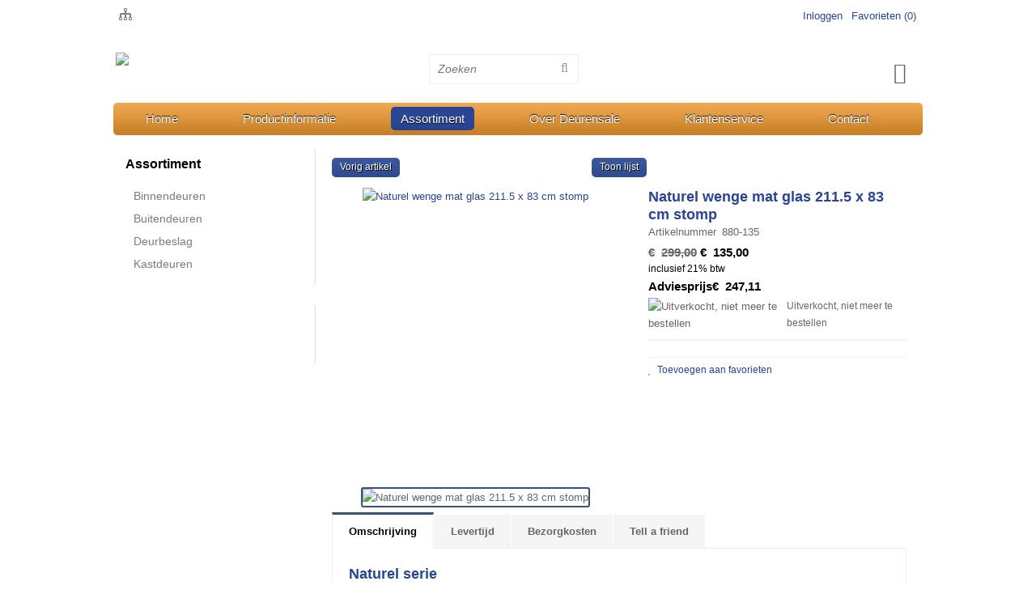

--- FILE ---
content_type: text/html; charset=UTF-8
request_url: https://www.deurensale.nl/naturel-wenge-mat-glas-211-5-x-83-cm-stomp/a119
body_size: 8545
content:
<!DOCTYPE html>
<html xmlns="http://www.w3.org/1999/xhtml" dir="ltr" lang="nl" xml:lang="nl">

<head>
  <meta http-equiv="Content-Type" content="text/html; charset=UTF-8" />
  <meta http-equiv="X-UA-Compatible" content="IE=edge" />
  <!-- * * * * * * * * * * * * * * * * * * * * * *
  *  Website ontwikkeld door CM Specialist  *
  *      Telefoon:  035 - 7200 700          *
  *      Website:   www.cmspecialist.nl     *
  * * * * * * * * * * * * * * * * * * * * * * -->
  <title>Naturel wenge mat glas 211.5 x 83 cm stomp | DeurenSale, binnendeuren en buitendeuren</title><meta name="author" content="Eurohandelsonderneming" /><meta name="copyright" content="Copyright Eurohandelsonderneming" />
  <script src="https://www.deurensale.nl/cm-js/cm_minify.js?v=732-G50R8V"></script>
  <link rel="stylesheet" type="text/css" href="https://www.deurensale.nl/skin/cm_minify.css?v=732-G50R8V" media="all" /><link rel="shortcut icon" type="image/x-icon" href="https://www.deurensale.nl/skin/favicon.ico" /><meta name="robots" content="index, follow"><link rel="canonical" href="https://www.deurensale.nl/naturel-wenge-mat-glas-211-5-x-83-cm-stomp/a119" />
<link rel="alternate" hreflang="nl" href="https://www.deurensale.nl/naturel-wenge-mat-glas-211-5-x-83-cm-stomp/a119" />
<script> window.NotifyTaal = {"alert":{"knop":"Ok","titel":"Let op"},"confirm":{"knop_links":"Ok","knop_rechts":"Annuleren"},"algemeen":{"confirm":{"titel":"Let op"}},"winkelmand_delen":{"confirm":{"titel":"Let op","subtekst":"Weet je het zeker?","knop_links":"Ok","knop_rechts":"Annuleren"}},"artikel_verwijderen":{"confirm":{"titel":"Let op","subtekst":"Verwijderen?","knop_links":"Ok","knop_rechts":"Annuleren"}},"verwijder_bestand":{"confirm":{"titel":"Let op","subtekst":"Verwijderen?","knop_links":"Ok","knop_rechts":"Annuleren"}},"mandje_legen":{"confirm":{"titel":"Let op","subtekst":"Mandje legen","knop_links":"Ok","knop_rechts":"Annuleren"}},"niet_op_voorraad":{"verwijderen_vraag":"Artikelen die niet leverbaar zijn verwijderen uit winkelmand?","opslaan_als_winkelmand":"De verwijderde artikelen opslaan in een nieuw winkelmandje?"},"profiel_adres":{"confirm":{"titel":"Let op","subtekst":"Adres verwijderen?","knop_links":"Ok","knop_rechts":"Annuleren"},"alert":{"titel":"Let op","subtekst":"Vul a.u.b. een geldige waarde in voor: "}},"artikel_toevoegen":{"alert":{"titel":"Let op","subtekst":"Maak a.u.b. een keuze!"}},"verlanglijst_email":{"confirm":{"titel":"Let op","subtekst":"Verwijder e-mail?","knop_links":"Ok","knop_rechts":"Annuleren"}},"contact_formulier":{"niet_ingesteld":"Er is geen afzender adres, vul deze in om emails te kunnen versturen"},"couponcode_verwijderen":{"confirm":{"titel":"Let op","subtekst":"Weet u het zeker?","knop_links":"Ok","knop_rechts":"Annuleren"}},"artikel_detail":{"tekst":{"doos_verkoop":"<div class=\"totaal\">Totaal {doosVerkoopArtikelAantal} {doosVerkoopArtikelAantalEenheid} <span class=\"uitgeschreven\">({doosVerkoopVerpakkingsEenheidAantal} {doosVerkoopVerpakkingsEenheid}<span class=\"artikeleenheidLos\"> + {doosVerkoopLosAantal} {doosVerkoopLosEenheid}<\/span>)<\/span><\/div>","doos_verkoopTotaal":"Totaal"}}};</script><!--[if lt IE 11]><script>document.createElement("nav");document.createElement("header");document.createElement("main");document.createElement("article");document.createElement("footer");</script><![endif]--><!-- Global site tag (gtag.js) - Google Analytics -->
<script async src="https://www.googletagmanager.com/gtag/js?id=UA-35580059-1"></script>
<script>
  window.dataLayer = window.dataLayer || [];
  function gtag(){dataLayer.push(arguments);}
  gtag('js', new Date());

  gtag('config', 'UA-35580059-1', {'anonymize_ip': true } );
</script>
<meta property="og:image" content="https://www.deurensale.nl/userdata/artikelen/880-135.jpg" /><meta property="og:url" content="https://www.deurensale.nl/naturel-wenge-mat-glas-211-5-x-83-cm-stomp/a119" /><meta property="og:type" content="product" /><meta property="og:title" content="Naturel wenge mat glas 211.5 x 83 cm stomp" /><meta property="og:description" content="" />
  <meta name="viewport" content="width=device-width, initial-scale=1, viewport-fit=cover" />
  </head>

<body>
	
  <input type="hidden" id="basisdir" name="basisdir" value="https://www.deurensale.nl/" />
  
  <div id="pdfLayoutkeuze"></div>

<div style="display:none">https://www.deurensale.nl/naturel-wenge-mat-glas-211-5-x-83-cm-stomp/a119</div>
<div class="accountHouder">
	<div class="accountHouder2">
		
    
      <ul class="account">
  <li class="inloggen">
    <div class="inloggenKnop"><span class="titel">Inloggen</span></div>
    <div class="inloggenBg"></div>
    <div class="houder">
      <div class="houder1">
        <div class="accountKop">Inloggen</div>
        <div class="email"><input type="email" id="userid55" name="username" value="" placeholder="E-mailadres" /></div>
        <div class="wachtwoord"><input type="password" id="wachtwoord55" name="password" value="" placeholder="Wachtwoord" autocomplete="current-password" /></div>
        
        <div class="inlogKnop">
          <a onclick="javascript:chkLI55();" id="buttonLoginAccount" class="button pill inlogKnop2">Inloggen</a>
          <div class="wachtwoordKwijt"><a href="javascript:wwk55();">Wachtwoord vergeten?</a></div>
        </div>
        
        
      </div>
      <div class="houder2">
                      <div class="registreer">Nog geen klant? <a href="https://www.deurensale.nl/account-aanmaken">Maak een account aan</a></div>
                    </div>
    </div>
  </li>
  <li class="seperator"></li>
                            <li class="favorieten leeg"><a class="favorietenKnop" href="https://www.deurensale.nl/favorieten"><span class="titel">Favorieten </span><span class="haakje haakjeL">(</span><span class="favAantal favorietenAantal">0</span><span class="haakje haakjeR">)</span></a></li>
  
</ul>
      
      <script> 
        $("#userid55").keypress(function(event){
          var keycode = (event.keyCode ? event.keyCode : event.which);
          if(keycode == "13"){
            document.getElementById("wachtwoord55").focus();
          }
        });

        $("#wachtwoord55").keypress(function(event){
          var keycode = (event.keyCode ? event.keyCode : event.which);
          if(keycode == "13"){
            chkLI55();
          }
        });

        $(".inloggenKnop").click(function() {
          $(".verlanglijst").removeClass("openGeklapt");
          $(".winkelwagenHouder").removeClass("openGeklapt");
          $(".inloggen").toggleClass("openGeklapt");
          $(".account .houder .email input[name=username]").focus();
          $(".inloggenBg").toggleClass("open");
        });

        $(".inloggenBg").on("click", function(event){
          $(".inloggenBg").removeClass("open");
          $(".inloggen").removeClass("openGeklapt");
        });

        $(".verlanglijstKnop").click(function() {
          $(".inloggen").removeClass("openGeklapt");
          $(".winkelwagenHouder").removeClass("openGeklapt");
          $(".verlanglijst").toggleClass( "openGeklapt" );
          $(".verlanglijstBg").toggleClass("open");
        });
      </script>
      
      <script>
        function chkLI55() {
          $("#buttonLoginAccount").css("pointer-events", "none");
          ajax.resetData();
          ajax.setVar("id1", document.getElementById("userid55").value);
          ajax.setVar("id2", document.getElementById("wachtwoord55").value);
          if(document.getElementById("coekieSet") != null && document.getElementById("coekieSet").checked==true) {
            ajax.setVar("id5", "1");
          } else {
            ajax.setVar("id5", "0");
          }
          ajax.setVar("id4", "55");
          ajax.setVar("vastePaginaID", "0");
          ajax.requestFile = "https://www.deurensale.nl/wb_ajax_checklogin.php";
          ajax.onCompletion = loginReady;
          ajax.runAJAX(); 
        }
        
        function wwk55(){
          ajax.resetData();
          ajax.setVar("id10", document.getElementById("userid55").value);
          ajax.setVar("veldID", "55");
          ajax.requestFile = "https://www.deurensale.nl/wb_ajax_wachtwoord_vergeten.php";
          ajax.onCompletion = loginReady;
          ajax.runAJAX();
        }

        function loginReady() {
          if (ajax.responseStatus){
            eval(ajax.response);
          }
        }

        $(document).keyup(function(e) {
          if (e.keyCode == 27) { 
            $(".inloggen").removeClass("openGeklapt");
            $(".inloggenBg").removeClass("open");
          }
        });
      </script>
    
    
    <div class="aLandingMenu">
<ul class="LandingMenu">
<li><a href="https://www.deurensale.nl/deurbeslag">Deurbeslag</a></li>
<li><a href="https://www.deurensale.nl/goedkope-binnendeuren">Goedkope binnendeuren</a></li>
<li><a href="https://www.deurensale.nl/binnendeuren-met-glas">Binnendeuren met glas</a></li>
<li><a href="https://www.deurensale.nl/voordelige-deuren">Voordelige deuren</a></li>
<li><a href="https://www.deurensale.nl/binnendeur-kopen">Binnendeur kopen</a></li>
<li><a href="https://www.deurensale.nl/stompe-deur-vs-opdek-deur">Stompe deur vs opdek deur</a></li>
<li><a href="https://www.deurensale.nl/draairichting-deuren">Draairichting deuren</a></li>
<li><a href="https://www.deurensale.nl/nieuwe-deuren-kopen">Nieuwe deuren kopen</a></li>
<li><a href="https://www.deurensale.nl/hoge-korting-op-al-onze-deuren">Hoge korting op al onze deuren!</a></li>
</ul></div>

	</div>
</div>
<div class="bovenkantHolder">
	<div class="bovenkant">




		<div class="logo"><img src="https://www.deurensale.nl/skin/images/logo.png" /></div>
    <div class="icoontjesBoven"></div>
    
<label id="NiksNiet"><input type="text"  value="" style="height:0px;width:0px;border:0px;" /></label>
<div class="zoeken">
  <div class="veld"><input data-lpignore="true" type="text" placeholder="Zoeken" value="" id="zoekWoordID" name="zoekWoordID" onfocus="speedSearch(event);" /></div>
  <div class="knop" style="cursor: pointer;" onclick="javascript:search();"><img src="https://www.deurensale.nl/skin/images/zoeken.png" alt="Zoeken" loading="lazy" /></div>
  <div id="speedsearchResult"></div>
</div>
<div class="speedsearchResultBg"></div>
<script> 
  $('#zoekWoordID').keypress(function(event){
    var keycode = (event.keyCode ? event.keyCode : event.which);
    if(keycode == '13'){
      search();
    } 
  });

  
    var speedsearchDebounceFunc = debounce(speedSearch, 200);
    document.getElementById("zoekWoordID").addEventListener("keyup", speedsearchDebounceFunc);
  

  function search(){

    var zoekwoord = document.getElementById("zoekWoordID").value;
    if(zoekwoord == "") {
      return;
    }

    ajax.resetData();
    ajax.setVar("zoekWoord", zoekwoord);
    ajax.requestFile = "https://www.deurensale.nl/wb_ajax_webwinkel_zoeken_opslaan.php";
    ajax.onCompletion = searchReady;
    ajax.runAJAX();
  }

  function searchReady() {
    if (ajax.responseStatus){
      eval(ajax.response);

      if($("#enkelArtikelGevonden").length) {
        window.location.href = $("#enkelArtikelGevonden").val();
        return;
      }

      if($("#enkelAlgemeenGevonden").length) {
        window.location.href = $("#enkelAlgemeenGevonden").val();
        return;
      }

      var zoekwoord = encodeURIComponent(document.getElementById("zoekWoordID").value);
       window.location.href = "https://www.deurensale.nl/zoekresultaat?search="+zoekwoord;
    }
  }

  var currentRequest = null;

  function speedSearch(event) {
    if(event.keyCode != 27) {
      $("#zoekWoordID").after("<span class=\"speedsearchLoader\"><i class='far fa-spinner-third fa-spin'></i></span>");

      if(currentRequest != null) {
        currentRequest.abort();
      }

      currentRequest = $.post("https://www.deurensale.nl/wb_ajax_webwinkel_zoeken.php", {
        zoekWoord: document.getElementById('zoekWoordID').value
      }, function(data){
        $("#speedsearchResult").html(data);
        $(".speedsearchLoader").remove();
        $(".zoeken").addClass("open");
        $(".speedsearchResultBg").addClass("open");
      });

      $(document).keyup(function(e) {
        if (e.keyCode == 27) {
          document.getElementById("speedsearchResult").innerHTML = '';  
          $(".speedsearchLoader").remove();  
          $(".speedsearchResultBg").removeClass("open");
        } 
      });
    
      $(".speedsearchResultBg").on("click", function(event){
        $(".speedsearchResultBg").removeClass("open");
        document.getElementById("speedsearchResult").innerHTML = '';
        $(".zoeken").removeClass("open");
      });
    }
  }

  

  function wisZoekwoord() {
    window.location = "https://www.deurensale.nl/naturel-wenge-mat-glas-211-5-x-83-cm-stomp/a119";
  }
</script>
    
  <div class="winkelwagenHouderBg"></div>
  <div class="winkelwagenHouder" id="winkelwagenHouder">
    <div class="winkelknop">
      <div class="icoon slidingProductTarget">
        <div id="winkelmandjeAantal" class="aantal"></div>
      </div>
      <div class="titel">Winkelmandje</div>
      <div class="bedrag" id="bedrag"></div>
    </div>
    <div class="winkelwagen">
      <div id="winkelmandje"></div>
    </div>
  </div>
  
  <script>
    
    function mandjeBewarenKnop() {
      $.post("https://www.deurensale.nl/wb_ajax_webwinkel_mandje_bewaren_popup.php", function(data){
        $(document.body).append(data);
      });
    }
  
    function artikelAanpassen(artikelAantal, artikelID, orderRegelID) {
			$.post("https://www.deurensale.nl/wb_ajax_webwinkel_kassa_orderregel_aantal_aanpassen.php", {
				artikelAantal: artikelAantal,
				artikelID: artikelID,
				orderRegelID: orderRegelID,
			}, function(data){
				$("body").append(data);
			});
		}

    function artikelAanpassenDoos(artikelAantal, artikelID, orderRegelID, sellBy) {

			$.post("https://www.deurensale.nl/wb_ajax_webwinkel_kassa_orderregel_aantal_aanpassen.php", {
				artikelAantal: artikelAantal,
        sellBy: sellBy,
				artikelID: artikelID,
				orderRegelID: orderRegelID
			}, function(data){
				$("body").append(data);
			});

		}

    function toonMandje() {
      ajax3.resetData();
  ajax3.setVar("vastePaginaID", "0");
  ajax3.requestFile = "https://www.deurensale.nl/wb_ajax_webwinkel_mandje_compact.php";
  ajax3.onCompletion = function() {
      if (ajax3.responseStatus) {
        eval(ajax3.response);
      }
  }
  ajax3.runAJAX();
    }
  
    $(".winkelknop").click(function() {
      if ($(".verlanglijst").length){
        $(".verlanglijst").removeClass("openGeklapt");
      }
      if ($(".inloggen").length){
        $(".inloggen").removeClass("openGeklapt");
      }
      if ($(".mijnAccount").length){
        $(".mijnAccount").removeClass("openGeklapt");
      }
      $(".winkelwagenHouder").toggleClass("openGeklapt");
      $(".winkelwagenHouderBg").toggleClass("open");

      
    });

    $(".winkelwagenHouderBg").on("click", function(event){
      $(".winkelwagenHouderBg").removeClass("open");
      $(".winkelwagenHouder").removeClass("openGeklapt");
    });

    $(document).keyup(function(e) {
      if (e.keyCode == 27) { 
        $(".winkelwagenHouder").removeClass("openGeklapt");
        $(".winkelwagenHouderBg").removeClass("open");
      }
    });

    toonMandje();
  </script>
		
<!--		<div class="bijschriftBoven">
			<a href="https://www.facebook.com/GardenStores/" target="_blank"><img src="https://www.deurensale.nl/skin/images/FaceBook-icon.png" /></a>
			<a href="https://www.youtube.com/" target="_blank"><img src="https://www.deurensale.nl/skin/images/Youtube-icon.png" /></a>
			<a href="https://www.twitter.com/" target="_blank"><img src="https://www.deurensale.nl/skin/images/Twitter-icon.png" /></a>
		</div>-->
		
		<div class="vragenbel"></div>
		<div class="art-nav"><ul class="art-menu"><li><a href="https://www.deurensale.nl" ><span class="t">Home</span></a></li>
<li><a href="https://www.deurensale.nl/productinformatie" ><span class="t">Productinformatie</span></a></li>
<li><a href="https://www.deurensale.nl/assortiment" class="active"><span class="t">Assortiment</span></a></li>
<li><a href="https://www.deurensale.nl/over-deurensale" ><span class="t">Over Deurensale</span></a></li>
<li><a href="https://www.deurensale.nl/klantenservice" ><span class="t">Klantenservice</span></a></li>
<li><a href="https://www.deurensale.nl/contact" ><span class="t">Contact</span></a></li>
</ul></div>
  </div>
</div>

<div class="bovenkantHeader"></div>

<div id="art-main">
	<div class="art-Sheet">
		<div class="art-Sheet-body"> 

			<div class="art-contentLayout">
				
				<div class="art-sidebar1" style="width:25%;">
					
					
					
					<div class="art-Block">
<div class="art-Block-body">
<div class="art-BlockContent-tc"></div>
<div class="art-BlockContent-bc"></div>
<div class="art-BlockContent-cc"></div>
<div class="art-BlockHeader">
<div class="art-header-tag-icon">
<div class="t">Assortiment</div>
</div>
</div><div class="art-BlockContent">
<div class="art-BlockContent-body">
<div><ul class="catMenu1ul"><li class="catMenu0li "><a href="https://www.deurensale.nl/binnendeuren" class="catMenuLink0li">Binnendeuren</a></li>
<li class="catMenu0li "><a href="https://www.deurensale.nl/buitendeuren" class="catMenuLink0li">Buitendeuren</a></li>
<li class="catMenu0li "><a href="https://www.deurensale.nl/deurbeslag" class="catMenuLink0li">Deurbeslag</a></li>
<li class="catMenu0li "><a href="https://www.deurensale.nl/kastdeuren" class="catMenuLink0li">Kastdeuren</a></li>
</ul></div>
<div class="cleared"></div>
</div>
</div>
<div class="cleared"></div>
</div>
</div>
					<div class="art-Block">
<div class="art-Block-body">
<div class="art-BlockContent">
<div class="art-BlockContent-tc"></div>
<div class="art-BlockContent-bc"></div>
<div class="art-BlockContent-cc"></div>
<div class="art-BlockContent-body">
<div><p><img width="163" height="61" alt="" src="/userdata/image/iDEAL-Payoff-2-groot.jpg" /></p></div>
<div class="cleared"></div>
</div>
</div>
<div class="cleared"></div>
</div>
</div>
				</div>
				                 
				<div class="art-content" style="width:75%;">
					<div class="art-Post">
						<div class="art-Post-body">
							<div class="art-Post-inner">
								
								<table class="shopNavigatie">
  <tr>
    <td class="shopNavigatieVorige"><a href="https://www.deurensale.nl/naturel-wenge-mat-glas-201-5-x-83-cm-stomp/a118" title="Naturel wenge mat glas 201.5 x 83 cm stomp" class="button pill wButTerug">Vorig artikel</a></td>
    <td class="shopNavigatieLijst"><a href="https://www.deurensale.nl/binnendeuren/naturel/wenge-mat-glas" title="Wenge mat glas" class="button pill wButLijst">Toon lijst</a></td>
    <td class="shopNavigatieVolgende"></td>
  </tr>
</table>
<artikeldetail>
<div class="artikel detail">
  <div style="display:none;">{canonicalURL}</div>
  <div class="links">
    	<div class="afbeelding">
        <div class="labels"><div class="label "><img alt="" src="https://www.deurensale.nl/userdata/instellingen/Label2_NL_Label2_NL_labelAanbieding2_NL.png" loading="lazy" /></div>
</div>
    		
  <div class="galleryHouder">
    <div class="volledigGallery carousel carousel-main">
    <div class="carousel-cell-groot">
      <a class="fancy" data-fancybox="gallery" href="https://www.deurensale.nl/userdata/artikelen/880-135.jpg">
        
        
        <img src="https://www.deurensale.nl/userdata/artikelen/880-135.jpg" data-flickity-lazyload="https://www.deurensale.nl/userdata/artikelen/880-135.jpg" title="Naturel wenge mat glas 211.5 x 83 cm stomp" alt="Naturel wenge mat glas 211.5 x 83 cm stomp" class="image0" longdesc="https://www.deurensale.nl/userdata/artikelen/880-135.jpg"  />
        
        
      </a>
      <div class="verhouding"></div>
    </div></div>
    <div class="thumbnailGallery carousel carousel-nav">
      <div class="carousel-cell">
        <div id="adslidingProduct119">        
          <img src="https://www.deurensale.nl/userdata/artikelen/naturel-wenge-mat-glas-211-5-x-83-cm-stomp-119001-nl-T2.jpg" title="Naturel wenge mat glas 211.5 x 83 cm stomp" alt="Naturel wenge mat glas 211.5 x 83 cm stomp" class="image0" longdesc="https://www.deurensale.nl/userdata/artikelen/880-135.jpg" loading="lazy" />
        </div>
      </div></div>
  </div>

  <script>
  var volledigGallery = new Flickity(".volledigGallery", {
    pageDots: false,
    lazyLoad: true,
    imagesLoaded: true,
    contain: true,
    initialIndex: 0,
  });

  var thumbnailGallery = new Flickity(".thumbnailGallery", {
    asNavFor: ".volledigGallery",
    contain: true,
    imagesLoaded: true,
    pageDots: false,
    lazyLoad: false,
    initialIndex: 0,
  });
    
  </script>
  
    	</div>
  </div>
  <div class="rechts">
  	<div class="omschrijving">
      
      <h1 itemprop="name">Naturel wenge mat glas 211.5 x 83 cm stomp</h1>
      <div></div>
      <div class="artikelnr"><span class="titel">Artikelnummer</span> <span class="nummer">880-135</span></div>
      
      
      
  	</div>
    <!-- <span class="displayprijs"><span class="toelichting">Displayprijs</span><span class="valuta">&euro;</span>0,00</span> -->
    

  	<div class="meerinfo">
      
      
      
  
  		
      
      
      

  	</div>

    
    
    <div class="prijzen">      
      
      <span class="van"><span class="valuta">&euro;</span>299,00</span>
      <span class="prijs voor" id="artikelPrijs"><span class="valuta">&euro;</span>135,00</span>
      
      <span class="btwinfo">inclusief 21% btw</span>
      
      
      <span class="adviesprijs"><span class="toelichting">Adviesprijs</span><span class="valuta">&euro;</span>247,11</span>
    </div>
        
                <div class="voorraad">
                    <span class="status">
                      <span class="image">
                        <img src="https://www.deurensale.nl/userdata/instellingen/Uitverkocht.png" alt="Uitverkocht, niet meer te bestellen" />
                      </span>
                      <span class="toelichting ">Uitverkocht, niet meer te bestellen</span>
                    </span>
                  </div>
        
  	<div class="bestellen">
      
  	  
  		


  	</div>
    <div class="favorieten uit favorieten_119" id="adfavorieten_119"><a class="link" title="Toevoegen aan favorieten" href="#" onclick="event.preventDefault(); javascript:favorieten(119, 1, 'ad')"><span class="image"><i class="far fa-heart"></i></span><span class="toelichting">Toevoegen aan favorieten</span></a></div>
    
    
    <div id="fb-root"></div>
<script>(function(d, s, id) {
  var js, fjs = d.getElementsByTagName(s)[0];
  if (d.getElementById(id)) return;
  js = d.createElement(s); js.id = id;
  js.src = "//connect.facebook.net/nl_NL/all.js#xfbml=1&appId=111817802251463";
  fjs.parentNode.insertBefore(js, fjs);
}(document, 'script', 'facebook-jssdk'));</script><div class="fb-like" data-send="false" data-layout="box_count" data-width="200" data-show-faces="true" data-colorscheme="dark" data-font="lucida grande"></div>
    
  </div>

  <div class="tabsV2">
    <div class="titels">
      <div id="tabArtikelOmschrijving" title="Omschrijving" style="cursor:pointer;"><span>Omschrijving</span></div>
      
      <div id="tabExtra1" title="levertijd" style="cursor:pointer;white-space:nowrap">
                      <span>Levertijd</span>
                    </div>
      <div id="tabExtra2" title="bezorgkosten" style="cursor:pointer;white-space:nowrap">
                      <span>Bezorgkosten</span>
                    </div>
      
      
      <div id="tabTellAFriend" title="tell-a-friend" style="cursor:pointer;white-space:nowrap"><span>Tell a friend</span></div>
      
      
      
      
      
      
    </div>
    <div class="inhoud">
      <div id="tabArtikelOmschrijvingInhoud"><div class="tabExtra">
<H1>Naturel serie</H1>
<P>*Onbehandelde deur, 38mm dik, geschikt voor een transparante of kleurbeits afwerking.<BR>*Dit type deur is te voorzien van gehard matglas.<BR>*U kunt zelf bepalen welke ruitverdeling het beste bij uw interieur past.<BR>*Hout is een natuurproduct, lichte kleur- en structuurafwijkingen kunnen voorkomen, ook na behandeling.<BR>*De deur is leverbaar in stompe als opdekuitvoering.<BR>*Iedere CanDo Naturel binnendeur is voorzien van een slotgat + Lips binnendeur loopslot.</P></div></div>
      
      
  <div id="tabTellAFriendInhoud">
    <style>
      .inputNietTonen { display: none !important; }
    </style>
    <h2>Vertel het een bekende!</h2> <p>Vul uw naam en emailadres en die van de persoon die u op de hoogte wilt stellen van dit artikel. De ingevulde gegevens worden niet opgeslagen en/of gebruikt voor andere doeleinden dan het versturen van de email aan de door u opgegeven persoon.</p>
    <div class="tafHolder">
      <div class="taf1">
        <div class="kop">Uw gegevens</div>
        <div class="titel">Naam</div>
        <div class="veld"><input type="text" id="taf1" name="taf1" class="taf1" /></div>
        <div class="titel">E-mailadres</div>
        <div class="veld"><input type="text" id="taf2" name="taf2" class="taf1" /></div>
      </div>
      <div class="taf2">
        <div class="kop">Versturen naar</div>
        <div class="titel">Naam</div>
        <div class="veld"><input type="text" id="taf3" name="taf3" class="taf1" /></div>
        <div class="titel">E-mailadres</div>
        <div class="veld"><input type="text" id="taf4" name="taf4" class="taf1" /></div>
      </div>
      <div class="taf3">
        <div class="kop">Opmerking</div>
        <div class="veld"><textarea id="taf10" name="taf10"></textarea></div>
      </div>
      <input type="hidden" id="g-recaptcha-response-g-recaptcha-response" />
      <div class="knop"><a href="javascript:taf();" class="button pill wButVerstuur">Versturen</a></div>
    </div>
    <input type="hidden" id="taf5" value="119" />
    <input type="hidden" id="taf6" value="efc52d714d0e675f0cca52dcf00064b3" />
    <input type="text" id="mobile" name="mobile" autocomplete="off" value="" class="inputNietTonen" />
    <script>
    function taf(){
      ajax.resetData();
      ajax.setVar("naamVerzender", document.getElementById("taf1").value);
      ajax.setVar("emailVerzender", document.getElementById("taf2").value);
      ajax.setVar("naamOntvanger", document.getElementById("taf3").value);
      ajax.setVar("emailOntvanger", document.getElementById("taf4").value);
      ajax.setVar("artikelID", document.getElementById("taf5").value);
      ajax.setVar("uniekeCode", document.getElementById("taf6").value);
      ajax.setVar("opmerking", document.getElementById("taf10").value);
      ajax.setVar("mobile", document.getElementById("mobile").value);
      
      ajax.requestFile = "https://www.deurensale.nl/wb_ajax_webwinkel_artikel_tell_a_friend.php";
      ajax.onCompletion = function() {
        if (ajax.responseStatus){
          eval(ajax.response);
        }
      };
      ajax.runAJAX();
    }
  </script>
  </div>
      
      <div id="tabExtra1Inhoud">
                            <div class="tabExtra"><p><h1 style="text-align: justify; ">Levertijd</h1><p style="text-align: justify; ">Alle artikelen in onze webshop hebben we op voorraad. Indien een artikel is uitverkocht, kan het ook niet meer besteld worden. Doorgaans kunt u uw bestelling binnen 7 werkdagen in huis hebben. Ook als u later uw bestelling wil ontvangen is dat geen probleem!</p><p style="text-align: justify; ">Nadat uw bestelling bij ons binnen is gekomen, nemen we contact met u op om een leverdatum te plannen.&nbsp;</p>&nbsp;</p></div>
                          </div>
      <div id="tabExtra2Inhoud">
                            <div class="tabExtra"><p><h1>Bezorgkosten</h1><p>Voor iedere bestelling rekenen we &euro; 49,- bezorgkosten, ongeacht de grootte van uw bestelling. Voor leveringen op &eacute;&eacute;n van de Waddeneilanden gelden andere bezorgkosten. De prijs wordt op aanvraag berekend.</p><p>Op moment van de levering dient u op het opgegeven afleveradres aanwezig te zijn. Indien u niet aanwezig bent op moment van de levering, zijn we genoodzaakt uw bestelling mee retour te nemen. Indien we een nieuwe leverafspraak maken, moet u er rekening mee houden dat het factuurbedrag eenmalig met &euro; 49,- wordt verhoogd.</p>&nbsp;</p></div>
                          </div>
      
      
      
      
      
      
      
    </div>
  </div>
  </div>
</artikeldetail>
  <script>
  $(function(){ 
    var $tabs = $(".tabsV2 .titels > div");
    var anchor;
    $tabs.first().addClass("actief");
    anchor = "#"+$tabs.first().attr("id")+"Inhoud";
    $(anchor).addClass("actief");
    $tabs.on("click", function(){
      
      $tabs.each(function(index, tab) {
        var $tab = $(tab);
        anchor = "#"+$tab.attr("id")+"Inhoud";
        $(anchor).removeClass("actief");
        $(tab).removeClass("actief");
      });
  
      var $clickedTab = $(this);
      anchor = "#"+$clickedTab.attr("id")+"Inhoud";
      $clickedTab.addClass("actief");
      $(anchor).addClass("actief");
    });
  });
  </script>
</div>
  <script type="application/ld+json">
  {
    "@context": "https://schema.org",
    "@type": "Product",
    "image": "https://www.deurensale.nl/userdata/artikelen/880-135.jpg",
    "name": "Naturel wenge mat glas 211.5 x 83 cm stomp",
    "description": "Naturel serie *Onbehandelde deur, 38mm dik, geschikt voor een transparante of kleurbeits afwerking.*Dit type deur is te voorzien van gehard matglas.*U kunt zelf bepalen welke ruitverdeling het beste bij uw interieur past.*Hout is een natuurproduct, lichte kleur- en structuurafwijkingen kunnen voorkomen, ook na behandeling.*De deur is leverbaar in stompe als opdekuitvoering.*Iedere CanDo Naturel binnendeur is voorzien van een slotgat + Lips binnendeur loopslot.",
    "category": "Binnendeuren > Naturel > Wenge mat glas",
    "gtin13": "",
    "sku": "880-135",
    "brand": {
      "@type": "Brand",
      "name": ""
    },
    "offers": {
    "@type": "Offer",
      "availability": "http://schema.org/OutOfStock",
      "url": "https://www.deurensale.nl/naturel-wenge-mat-glas-211-5-x-83-cm-stomp/a119",
      "price": "135.00",
      "priceCurrency": "EUR"
    }
  }
  </script><script>
                              rebindDropdown();
                            </script>
								<div class="cleared"></div>
							</div>
							<div class="cleared"></div>
						</div>
					</div>
				</div>
				<!--- 
				<div class="art-sidebar2" style="width:%;">
					
				</div>
				-->
			</div>
			<div class="cleared"></div>
        </div>
    </div>
    <div class="cleared"></div>
</div>
<div class="pageFooterHolder">
	<div class="pageFooter"><p>&nbsp;</p><table border="0" cellpadding="0" cellspacing="0" style="width:100%">	<tbody>		<tr>			<td>			<h2>Klantenservice</h2>			<p><a href="https://www.deurensale.nl/klantenservice/retourneren-bestelling/_499____NL">Retourneren</a><br />			<a href="https://www.deurensale.nl/klantenservice/bezorging/_460____NL">Aflevermethodes</a><br />			<a href="https://www.deurensale.nl/klantenservice/betalen/_459____NL">Veilig betalen</a></p>			</td>			<td width="30">&nbsp;</td>			<td>			<h2>Productinformatie</h2>			<p><a href="https://www.deurensale.nl/productinformatie/opdek-deuren/_488____NL">Opdek deuren</a><br />			<a href="https://www.deurensale.nl/productinformatie/stompe-deuren/_489____NL">Stompe deuren</a><br />			<a href="https://www.deurensale.nl/productinformatie/draairichting-binnendeur/_490____NL">Draairichting binnendeur</a><br />			<a href="https://www.deurensale.nl/productinformatie/draairichting-buitendeur/_491____NL">Draairichting buitendeur</a><br />			<a href="https://www.deurensale.nl/productinformatie/opmeten-deur/_492____NL">Opmeten deur</a><br />			<a href="https://www.deurensale.nl/productinformatie/afwerking-en-aflakken/_493____NL">Afwerking en aflakken</a></p>			<p>&nbsp;</p>			</td>			<td width="30">&nbsp;</td>			<td>			<h2>Assortiment</h2>			<p><a href="https://www.deurensale.nl/assortiment/binnendeuren/_381_w_1__NL">Binnendeuren</a><br />			<a href="https://www.deurensale.nl/assortiment/buitendeuren/_381_w_2__NL">Buitendeuren</a><br />			<a href="https://www.deurensale.nl/assortiment/binnendeuren/whiteline-classic/_381_w_3__NL">Whiteline Classic</a><br />			<a href="https://www.deurensale.nl/assortiment/binnendeuren/whiteline-dimension/_381_w_10__NL">Whiteline Dimension</a><br />			<a href="https://www.deurensale.nl/assortiment/binnendeuren/naturel/_381_w_18__NL">Naturel</a><br />			<a href="https://www.deurensale.nl/assortiment/deurbeslag/_381_w_40__NL">Deurbeslag</a></p>			</td>			<td width="30">&nbsp;</td>			<td>			<h2>Volg ons</h2>			<p><a href="https://www.youtube.com/user/Eurohandelsondernmg"><img alt="" src="/skin/images/Youtube-icon.png" style="height:32px; width:32px" /></a></p>			<p><a href="https://www.facebook.com/Eurohandelsonderneming"><img alt="" src="/skin/images/FaceBook-icon.png" style="height:32px; width:32px" /></a></p>			</td>			<td>			<h2>Deurensale</h2>			<p>Rennemigerveldweg 70a<br />			6413 BP Heerlen<br />			info@deurensale.nl<br />			Tel: 045 - 572 97 10<br />			Fax: 045 - 572 82 57</p>			<p>&nbsp;</p>			</td>		</tr>	</tbody></table><div class="cleared"></div></div>
	<div class="pageFooterKnoppen"><a class="" href="http://www.deurensale.nl/contact/_417____NL" target="_blank" rel="noopener noreferrer">Contact</a> <span class="seperator">|</span> <a class="" href="https://www.deurensale.nl/algemene-voorwaarden" >Algemene Voorwaarden</a> <span class="seperator">|</span> <a class="" href="https://www.deurensale.nl/sitemap" >Sitemap</a><!--<span class="copyright">Copyright Eurohandelsonderneming</span>--><div class="cleared"></div></div>
</div>
<script type="application/ld+json">{"@context":"http://schema.org","@type":"BreadcrumbList","itemListElement":[{"@type":"ListItem","position":1,"item":{"@id":"https://www.deurensale.nl","name":"Home"}},{"@type":"ListItem","position":2,"item":{"@id":"https://www.deurensale.nl/assortiment","name":"Assortiment"}},{"@type":"ListItem","position":3,"item":{"@id":"https://www.deurensale.nl/binnendeuren","name":"Binnendeuren"}},{"@type":"ListItem","position":4,"item":{"@id":"https://www.deurensale.nl/binnendeuren/naturel","name":"Naturel"}},{"@type":"ListItem","position":5,"item":{"@id":"https://www.deurensale.nl/binnendeuren/naturel/wenge-mat-glas","name":"Wenge mat glas"}},{"@type":"ListItem","position":6,"item":{"@id":"https://www.deurensale.nl/naturel-wenge-mat-glas-211-5-x-83-cm-stomp/a119","name":"Naturel wenge mat glas 211.5 x 83 cm stomp"}}]}</script>
  <script type="application/ld+json">
  {
    "@context": "http://schema.org",
    "@type": "WebSite",
    "name": "",
    "url": "https://www.deurensale.nl/",
    "potentialAction": {
      "@type": "SearchAction",
      "target": {
        "@type": "EntryPoint",
        "urlTemplate": "https://www.deurensale.nl/?search={search_term_string}"
      },
      "query-input": "required name=search_term_string"
    }
  }
  </script>

<link rel="stylesheet" href="https://www.deurensale.nl/skin_default/font-awesome-pro/css/all.min.css">
</body>
</html>